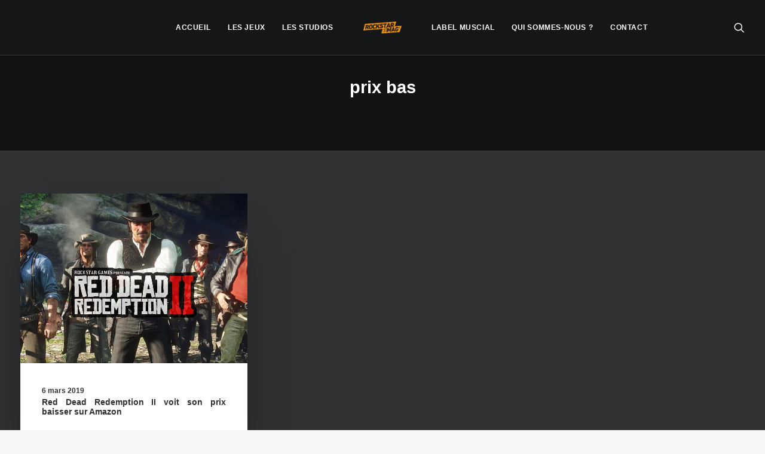

--- FILE ---
content_type: text/html; charset=UTF-8
request_url: https://www.rockstarmag.fr/tag/prix-bas/
body_size: 8839
content:
<!DOCTYPE html>
<html class="no-touch" lang="fr-FR" xmlns="http://www.w3.org/1999/xhtml">
<head>
<meta http-equiv="Content-Type" content="text/html; charset=UTF-8">
<meta name="viewport" content="width=device-width, initial-scale=1">
<link rel="profile" href="http://gmpg.org/xfn/11">
<link rel="pingback" href="https://www.rockstarmag.fr/xmlrpc.php">
<meta name='robots' content='index, follow, max-image-preview:large, max-snippet:-1, max-video-preview:-1' />
	<style>img:is([sizes="auto" i], [sizes^="auto," i]) { contain-intrinsic-size: 3000px 1500px }</style>
	
	<!-- This site is optimized with the Yoast SEO plugin v26.3 - https://yoast.com/wordpress/plugins/seo/ -->
	<title>prix bas &#8211; Rockstar Mag&#039;</title>
	<link rel="canonical" href="https://www.rockstarmag.fr/tag/prix-bas/" />
	<meta property="og:locale" content="fr_FR" />
	<meta property="og:type" content="article" />
	<meta property="og:title" content="prix bas &#8211; Rockstar Mag&#039;" />
	<meta property="og:url" content="https://www.rockstarmag.fr/tag/prix-bas/" />
	<meta property="og:site_name" content="Rockstar Mag&#039;" />
	<meta property="og:image" content="https://www.rockstarmag.fr/wp-content/uploads/2025/01/ban-rockstar-mag-2025-1200x675-1.webp" />
	<meta property="og:image:width" content="1200" />
	<meta property="og:image:height" content="675" />
	<meta property="og:image:type" content="image/webp" />
	<meta name="twitter:card" content="summary_large_image" />
	<meta name="twitter:site" content="@Rockstar_Mag" />
	<script type="application/ld+json" class="yoast-schema-graph">{"@context":"https://schema.org","@graph":[{"@type":"CollectionPage","@id":"https://www.rockstarmag.fr/tag/prix-bas/","url":"https://www.rockstarmag.fr/tag/prix-bas/","name":"prix bas &#8211; Rockstar Mag&#039;","isPartOf":{"@id":"https://www.rockstarmag.fr/#website"},"primaryImageOfPage":{"@id":"https://www.rockstarmag.fr/tag/prix-bas/#primaryimage"},"image":{"@id":"https://www.rockstarmag.fr/tag/prix-bas/#primaryimage"},"thumbnailUrl":"https://www.rockstarmag.fr/wp-content/uploads/2018/12/red-dead-redemption-2.jpg","breadcrumb":{"@id":"https://www.rockstarmag.fr/tag/prix-bas/#breadcrumb"},"inLanguage":"fr-FR"},{"@type":"ImageObject","inLanguage":"fr-FR","@id":"https://www.rockstarmag.fr/tag/prix-bas/#primaryimage","url":"https://www.rockstarmag.fr/wp-content/uploads/2018/12/red-dead-redemption-2.jpg","contentUrl":"https://www.rockstarmag.fr/wp-content/uploads/2018/12/red-dead-redemption-2.jpg","width":1280,"height":720},{"@type":"BreadcrumbList","@id":"https://www.rockstarmag.fr/tag/prix-bas/#breadcrumb","itemListElement":[{"@type":"ListItem","position":1,"name":"Accueil","item":"https://www.rockstarmag.fr/"},{"@type":"ListItem","position":2,"name":"prix bas"}]},{"@type":"WebSite","@id":"https://www.rockstarmag.fr/#website","url":"https://www.rockstarmag.fr/","name":"Rockstar Mag'","description":"Le premier média francophone sur l&#039;actualité Rockstar Games","publisher":{"@id":"https://www.rockstarmag.fr/#organization"},"potentialAction":[{"@type":"SearchAction","target":{"@type":"EntryPoint","urlTemplate":"https://www.rockstarmag.fr/?s={search_term_string}"},"query-input":{"@type":"PropertyValueSpecification","valueRequired":true,"valueName":"search_term_string"}}],"inLanguage":"fr-FR"},{"@type":"Organization","@id":"https://www.rockstarmag.fr/#organization","name":"Rockstar Mag'","url":"https://www.rockstarmag.fr/","logo":{"@type":"ImageObject","inLanguage":"fr-FR","@id":"https://www.rockstarmag.fr/#/schema/logo/image/","url":"https://i0.wp.com/www.rockstarmag.fr/wp-content/uploads/2025/01/logo-rockstar-mag-2025-full-black.webp?fit=400%2C400&ssl=1","contentUrl":"https://i0.wp.com/www.rockstarmag.fr/wp-content/uploads/2025/01/logo-rockstar-mag-2025-full-black.webp?fit=400%2C400&ssl=1","width":400,"height":400,"caption":"Rockstar Mag'"},"image":{"@id":"https://www.rockstarmag.fr/#/schema/logo/image/"},"sameAs":["https://www.facebook.com/RockstarMagFr","https://x.com/Rockstar_Mag","https://discord.com/invite/qChhq6BmbB","https://www.youtube.com/@RockstarmagFr","https://www.threads.net/@rmagfr","https://bsky.app/profile/rockstarmag.bsky.social","https://www.instagram.com/rmagfr/?igsh=cmE5czY4ZXp2aGg0"]}]}</script>
	<!-- / Yoast SEO plugin. -->


<link rel='dns-prefetch' href='//www.rockstarmag.fr' />
<link rel='dns-prefetch' href='//stats.wp.com' />
<link rel="alternate" type="application/rss+xml" title="Rockstar Mag&#039; &raquo; Flux" href="https://www.rockstarmag.fr/feed/" />
<link rel="alternate" type="application/rss+xml" title="Rockstar Mag&#039; &raquo; Flux des commentaires" href="https://www.rockstarmag.fr/comments/feed/" />
<link rel="alternate" type="application/rss+xml" title="Rockstar Mag&#039; &raquo; Flux de l’étiquette prix bas" href="https://www.rockstarmag.fr/tag/prix-bas/feed/" />
<style id='classic-theme-styles-inline-css' type='text/css'>
/*! This file is auto-generated */
.wp-block-button__link{color:#fff;background-color:#32373c;border-radius:9999px;box-shadow:none;text-decoration:none;padding:calc(.667em + 2px) calc(1.333em + 2px);font-size:1.125em}.wp-block-file__button{background:#32373c;color:#fff;text-decoration:none}
</style>
<style id='jetpack-sharing-buttons-style-inline-css' type='text/css'>
.jetpack-sharing-buttons__services-list{display:flex;flex-direction:row;flex-wrap:wrap;gap:0;list-style-type:none;margin:5px;padding:0}.jetpack-sharing-buttons__services-list.has-small-icon-size{font-size:12px}.jetpack-sharing-buttons__services-list.has-normal-icon-size{font-size:16px}.jetpack-sharing-buttons__services-list.has-large-icon-size{font-size:24px}.jetpack-sharing-buttons__services-list.has-huge-icon-size{font-size:36px}@media print{.jetpack-sharing-buttons__services-list{display:none!important}}.editor-styles-wrapper .wp-block-jetpack-sharing-buttons{gap:0;padding-inline-start:0}ul.jetpack-sharing-buttons__services-list.has-background{padding:1.25em 2.375em}
</style>
<style id='global-styles-inline-css' type='text/css'>
:root{--wp--preset--aspect-ratio--square: 1;--wp--preset--aspect-ratio--4-3: 4/3;--wp--preset--aspect-ratio--3-4: 3/4;--wp--preset--aspect-ratio--3-2: 3/2;--wp--preset--aspect-ratio--2-3: 2/3;--wp--preset--aspect-ratio--16-9: 16/9;--wp--preset--aspect-ratio--9-16: 9/16;--wp--preset--color--black: #000000;--wp--preset--color--cyan-bluish-gray: #abb8c3;--wp--preset--color--white: #ffffff;--wp--preset--color--pale-pink: #f78da7;--wp--preset--color--vivid-red: #cf2e2e;--wp--preset--color--luminous-vivid-orange: #ff6900;--wp--preset--color--luminous-vivid-amber: #fcb900;--wp--preset--color--light-green-cyan: #7bdcb5;--wp--preset--color--vivid-green-cyan: #00d084;--wp--preset--color--pale-cyan-blue: #8ed1fc;--wp--preset--color--vivid-cyan-blue: #0693e3;--wp--preset--color--vivid-purple: #9b51e0;--wp--preset--gradient--vivid-cyan-blue-to-vivid-purple: linear-gradient(135deg,rgba(6,147,227,1) 0%,rgb(155,81,224) 100%);--wp--preset--gradient--light-green-cyan-to-vivid-green-cyan: linear-gradient(135deg,rgb(122,220,180) 0%,rgb(0,208,130) 100%);--wp--preset--gradient--luminous-vivid-amber-to-luminous-vivid-orange: linear-gradient(135deg,rgba(252,185,0,1) 0%,rgba(255,105,0,1) 100%);--wp--preset--gradient--luminous-vivid-orange-to-vivid-red: linear-gradient(135deg,rgba(255,105,0,1) 0%,rgb(207,46,46) 100%);--wp--preset--gradient--very-light-gray-to-cyan-bluish-gray: linear-gradient(135deg,rgb(238,238,238) 0%,rgb(169,184,195) 100%);--wp--preset--gradient--cool-to-warm-spectrum: linear-gradient(135deg,rgb(74,234,220) 0%,rgb(151,120,209) 20%,rgb(207,42,186) 40%,rgb(238,44,130) 60%,rgb(251,105,98) 80%,rgb(254,248,76) 100%);--wp--preset--gradient--blush-light-purple: linear-gradient(135deg,rgb(255,206,236) 0%,rgb(152,150,240) 100%);--wp--preset--gradient--blush-bordeaux: linear-gradient(135deg,rgb(254,205,165) 0%,rgb(254,45,45) 50%,rgb(107,0,62) 100%);--wp--preset--gradient--luminous-dusk: linear-gradient(135deg,rgb(255,203,112) 0%,rgb(199,81,192) 50%,rgb(65,88,208) 100%);--wp--preset--gradient--pale-ocean: linear-gradient(135deg,rgb(255,245,203) 0%,rgb(182,227,212) 50%,rgb(51,167,181) 100%);--wp--preset--gradient--electric-grass: linear-gradient(135deg,rgb(202,248,128) 0%,rgb(113,206,126) 100%);--wp--preset--gradient--midnight: linear-gradient(135deg,rgb(2,3,129) 0%,rgb(40,116,252) 100%);--wp--preset--font-size--small: 13px;--wp--preset--font-size--medium: 20px;--wp--preset--font-size--large: 36px;--wp--preset--font-size--x-large: 42px;--wp--preset--spacing--20: 0.44rem;--wp--preset--spacing--30: 0.67rem;--wp--preset--spacing--40: 1rem;--wp--preset--spacing--50: 1.5rem;--wp--preset--spacing--60: 2.25rem;--wp--preset--spacing--70: 3.38rem;--wp--preset--spacing--80: 5.06rem;--wp--preset--shadow--natural: 6px 6px 9px rgba(0, 0, 0, 0.2);--wp--preset--shadow--deep: 12px 12px 50px rgba(0, 0, 0, 0.4);--wp--preset--shadow--sharp: 6px 6px 0px rgba(0, 0, 0, 0.2);--wp--preset--shadow--outlined: 6px 6px 0px -3px rgba(255, 255, 255, 1), 6px 6px rgba(0, 0, 0, 1);--wp--preset--shadow--crisp: 6px 6px 0px rgba(0, 0, 0, 1);}:where(.is-layout-flex){gap: 0.5em;}:where(.is-layout-grid){gap: 0.5em;}body .is-layout-flex{display: flex;}.is-layout-flex{flex-wrap: wrap;align-items: center;}.is-layout-flex > :is(*, div){margin: 0;}body .is-layout-grid{display: grid;}.is-layout-grid > :is(*, div){margin: 0;}:where(.wp-block-columns.is-layout-flex){gap: 2em;}:where(.wp-block-columns.is-layout-grid){gap: 2em;}:where(.wp-block-post-template.is-layout-flex){gap: 1.25em;}:where(.wp-block-post-template.is-layout-grid){gap: 1.25em;}.has-black-color{color: var(--wp--preset--color--black) !important;}.has-cyan-bluish-gray-color{color: var(--wp--preset--color--cyan-bluish-gray) !important;}.has-white-color{color: var(--wp--preset--color--white) !important;}.has-pale-pink-color{color: var(--wp--preset--color--pale-pink) !important;}.has-vivid-red-color{color: var(--wp--preset--color--vivid-red) !important;}.has-luminous-vivid-orange-color{color: var(--wp--preset--color--luminous-vivid-orange) !important;}.has-luminous-vivid-amber-color{color: var(--wp--preset--color--luminous-vivid-amber) !important;}.has-light-green-cyan-color{color: var(--wp--preset--color--light-green-cyan) !important;}.has-vivid-green-cyan-color{color: var(--wp--preset--color--vivid-green-cyan) !important;}.has-pale-cyan-blue-color{color: var(--wp--preset--color--pale-cyan-blue) !important;}.has-vivid-cyan-blue-color{color: var(--wp--preset--color--vivid-cyan-blue) !important;}.has-vivid-purple-color{color: var(--wp--preset--color--vivid-purple) !important;}.has-black-background-color{background-color: var(--wp--preset--color--black) !important;}.has-cyan-bluish-gray-background-color{background-color: var(--wp--preset--color--cyan-bluish-gray) !important;}.has-white-background-color{background-color: var(--wp--preset--color--white) !important;}.has-pale-pink-background-color{background-color: var(--wp--preset--color--pale-pink) !important;}.has-vivid-red-background-color{background-color: var(--wp--preset--color--vivid-red) !important;}.has-luminous-vivid-orange-background-color{background-color: var(--wp--preset--color--luminous-vivid-orange) !important;}.has-luminous-vivid-amber-background-color{background-color: var(--wp--preset--color--luminous-vivid-amber) !important;}.has-light-green-cyan-background-color{background-color: var(--wp--preset--color--light-green-cyan) !important;}.has-vivid-green-cyan-background-color{background-color: var(--wp--preset--color--vivid-green-cyan) !important;}.has-pale-cyan-blue-background-color{background-color: var(--wp--preset--color--pale-cyan-blue) !important;}.has-vivid-cyan-blue-background-color{background-color: var(--wp--preset--color--vivid-cyan-blue) !important;}.has-vivid-purple-background-color{background-color: var(--wp--preset--color--vivid-purple) !important;}.has-black-border-color{border-color: var(--wp--preset--color--black) !important;}.has-cyan-bluish-gray-border-color{border-color: var(--wp--preset--color--cyan-bluish-gray) !important;}.has-white-border-color{border-color: var(--wp--preset--color--white) !important;}.has-pale-pink-border-color{border-color: var(--wp--preset--color--pale-pink) !important;}.has-vivid-red-border-color{border-color: var(--wp--preset--color--vivid-red) !important;}.has-luminous-vivid-orange-border-color{border-color: var(--wp--preset--color--luminous-vivid-orange) !important;}.has-luminous-vivid-amber-border-color{border-color: var(--wp--preset--color--luminous-vivid-amber) !important;}.has-light-green-cyan-border-color{border-color: var(--wp--preset--color--light-green-cyan) !important;}.has-vivid-green-cyan-border-color{border-color: var(--wp--preset--color--vivid-green-cyan) !important;}.has-pale-cyan-blue-border-color{border-color: var(--wp--preset--color--pale-cyan-blue) !important;}.has-vivid-cyan-blue-border-color{border-color: var(--wp--preset--color--vivid-cyan-blue) !important;}.has-vivid-purple-border-color{border-color: var(--wp--preset--color--vivid-purple) !important;}.has-vivid-cyan-blue-to-vivid-purple-gradient-background{background: var(--wp--preset--gradient--vivid-cyan-blue-to-vivid-purple) !important;}.has-light-green-cyan-to-vivid-green-cyan-gradient-background{background: var(--wp--preset--gradient--light-green-cyan-to-vivid-green-cyan) !important;}.has-luminous-vivid-amber-to-luminous-vivid-orange-gradient-background{background: var(--wp--preset--gradient--luminous-vivid-amber-to-luminous-vivid-orange) !important;}.has-luminous-vivid-orange-to-vivid-red-gradient-background{background: var(--wp--preset--gradient--luminous-vivid-orange-to-vivid-red) !important;}.has-very-light-gray-to-cyan-bluish-gray-gradient-background{background: var(--wp--preset--gradient--very-light-gray-to-cyan-bluish-gray) !important;}.has-cool-to-warm-spectrum-gradient-background{background: var(--wp--preset--gradient--cool-to-warm-spectrum) !important;}.has-blush-light-purple-gradient-background{background: var(--wp--preset--gradient--blush-light-purple) !important;}.has-blush-bordeaux-gradient-background{background: var(--wp--preset--gradient--blush-bordeaux) !important;}.has-luminous-dusk-gradient-background{background: var(--wp--preset--gradient--luminous-dusk) !important;}.has-pale-ocean-gradient-background{background: var(--wp--preset--gradient--pale-ocean) !important;}.has-electric-grass-gradient-background{background: var(--wp--preset--gradient--electric-grass) !important;}.has-midnight-gradient-background{background: var(--wp--preset--gradient--midnight) !important;}.has-small-font-size{font-size: var(--wp--preset--font-size--small) !important;}.has-medium-font-size{font-size: var(--wp--preset--font-size--medium) !important;}.has-large-font-size{font-size: var(--wp--preset--font-size--large) !important;}.has-x-large-font-size{font-size: var(--wp--preset--font-size--x-large) !important;}
:where(.wp-block-post-template.is-layout-flex){gap: 1.25em;}:where(.wp-block-post-template.is-layout-grid){gap: 1.25em;}
:where(.wp-block-columns.is-layout-flex){gap: 2em;}:where(.wp-block-columns.is-layout-grid){gap: 2em;}
:root :where(.wp-block-pullquote){font-size: 1.5em;line-height: 1.6;}
</style>
<link rel='stylesheet' id='wpo_min-header-0-css' href='https://www.rockstarmag.fr/wp-content/cache/wpo-minify/1762808474/assets/wpo-minify-header-e1e12831.min.css' type='text/css' media='all' />
<script type="text/javascript" id="wpo_min-header-0-js-extra">
/* <![CDATA[ */
var SiteParameters = {"days":"jours","hours":"heures","minutes":"minutes","seconds":"secondes","constant_scroll":"on","scroll_speed":"2","parallax_factor":"0.25","loading":"Chargement...","slide_name":"slide","slide_footer":"footer","ajax_url":"https:\/\/www.rockstarmag.fr\/wp-admin\/admin-ajax.php","nonce_adaptive_images":"52b6a07c3c","nonce_srcset_async":"201ee5d5de","enable_debug":"","block_mobile_videos":"","is_frontend_editor":"","main_width":["1200","px"],"mobile_parallax_allowed":"","listen_for_screen_update":"1","wireframes_plugin_active":"1","sticky_elements":"off","resize_quality":"90","register_metadata":"","bg_changer_time":"1000","update_wc_fragments":"1","optimize_shortpixel_image":"","menu_mobile_offcanvas_gap":"45","custom_cursor_selector":"[href], .trigger-overlay, .owl-next, .owl-prev, .owl-dot, input[type=\"submit\"], input[type=\"checkbox\"], button[type=\"submit\"], a[class^=\"ilightbox\"], .ilightbox-thumbnail, .ilightbox-prev, .ilightbox-next, .overlay-close, .unmodal-close, .qty-inset > span, .share-button li, .uncode-post-titles .tmb.tmb-click-area, .btn-link, .tmb-click-row .t-inside, .lg-outer button, .lg-thumb img, a[data-lbox], .uncode-close-offcanvas-overlay, .uncode-nav-next, .uncode-nav-prev, .uncode-nav-index","mobile_parallax_animation":"","lbox_enhanced":"","native_media_player":"1","vimeoPlayerParams":"?autoplay=0","ajax_filter_key_search":"key","ajax_filter_key_unfilter":"unfilter","index_pagination_disable_scroll":"","index_pagination_scroll_to":"","uncode_wc_popup_cart_qty":"","disable_hover_hack":"","uncode_nocookie":"","menuHideOnClick":"1","smoothScroll":"off","smoothScrollDisableHover":"","smoothScrollQuery":"960","uncode_force_onepage_dots":"","uncode_smooth_scroll_safe":"","uncode_lb_add_galleries":", .gallery","uncode_lb_add_items":", .gallery .gallery-item a","uncode_prev_label":"Previous","uncode_next_label":"Suivant","uncode_slide_label":"Slide","uncode_share_label":"Share on %","uncode_has_ligatures":"","uncode_is_accessible":"","uncode_carousel_itemSelector":"*:not(.hidden)","uncode_limit_width":"1200px"};
/* ]]> */
</script>
<script type="text/javascript" src="https://www.rockstarmag.fr/wp-content/cache/wpo-minify/1762808474/assets/wpo-minify-header-257214ce.min.js" id="wpo_min-header-0-js"></script>
<script></script><link rel="https://api.w.org/" href="https://www.rockstarmag.fr/wp-json/" /><link rel="alternate" title="JSON" type="application/json" href="https://www.rockstarmag.fr/wp-json/wp/v2/tags/3064" /><link rel="EditURI" type="application/rsd+xml" title="RSD" href="https://www.rockstarmag.fr/xmlrpc.php?rsd" />
<meta name="generator" content="WordPress 6.8.3" />
	<style>img#wpstats{display:none}</style>
		<link rel="icon" href="https://www.rockstarmag.fr/wp-content/uploads/2021/10/cropped-mini-logo-rockstar-mag-32x32.png" sizes="32x32" />
<link rel="icon" href="https://www.rockstarmag.fr/wp-content/uploads/2021/10/cropped-mini-logo-rockstar-mag-192x192.png" sizes="192x192" />
<link rel="apple-touch-icon" href="https://www.rockstarmag.fr/wp-content/uploads/2021/10/cropped-mini-logo-rockstar-mag-180x180.png" />
<meta name="msapplication-TileImage" content="https://www.rockstarmag.fr/wp-content/uploads/2021/10/cropped-mini-logo-rockstar-mag-270x270.png" />
<noscript><style> .wpb_animate_when_almost_visible { opacity: 1; }</style></noscript></head>
<body class="archive tag tag-prix-bas tag-3064 wp-theme-uncode  style-color-lxmt-bg group-blog hormenu-position-left megamenu-full-submenu hmenu hmenu-center-split header-full-width main-center-align textual-accent-color menu-mobile-default mobile-parallax-not-allowed ilb-no-bounce unreg qw-body-scroll-disabled no-qty-fx wpb-js-composer js-comp-ver-8.7.1 vc_responsive" data-border="0">

			<div id="vh_layout_help"></div><div class="body-borders" data-border="0"><div class="top-border body-border-shadow"></div><div class="right-border body-border-shadow"></div><div class="bottom-border body-border-shadow"></div><div class="left-border body-border-shadow"></div><div class="top-border style-light-bg"></div><div class="right-border style-light-bg"></div><div class="bottom-border style-light-bg"></div><div class="left-border style-light-bg"></div></div>	<div class="box-wrapper">
		<div class="box-container">
		<script type="text/javascript" id="initBox">UNCODE.initBox();</script>
		<div class="menu-wrapper">
													
													<header id="masthead" class="navbar menu-primary menu-dark submenu-light style-dark-original single-h-padding menu-with-logo">
														<div class="menu-container style-color-wayh-bg menu-borders menu-shadows" role="navigation">
															<div class="row-menu">
																<div class="row-menu-inner">
																	<div id="logo-container-mobile" class="col-lg-0 logo-container megamenu-diff desktop-hidden">
																		<div class="navbar-header style-dark">
																			<a href="https://www.rockstarmag.fr/" class="navbar-brand" data-minheight="20" aria-label="Rockstar Mag&#039;"><div class="logo-image main-logo  logo-light" data-maxheight="20" style="height: 20px;display:none;"><img decoding="async" src="https://www.rockstarmag.fr/wp-content/uploads/2025/02/Rockstar-mag-menu.png.webp" alt="logo" width="150" height="47" class="img-responsive" /></div><div class="logo-image main-logo  logo-dark" data-maxheight="20" style="height: 20px;"><img decoding="async" src="https://www.rockstarmag.fr/wp-content/uploads/2025/02/Rockstar-mag-menu.png.webp" alt="logo" width="150" height="47" class="img-responsive" /></div></a>
																		</div>
																		<div class="mmb-container"><div class="mobile-additional-icons"></div><div class="mobile-menu-button mobile-menu-button-dark lines-button" aria-label="Toggle menu" role="button" tabindex="0"><span class="lines"><span></span></span></div></div>
																	</div>
																	<div class="col-lg-12 main-menu-container middle">
																		<div class="menu-horizontal menu-dd-shadow-sm ">
																			<div class="menu-horizontal-inner"><div class="nav navbar-nav navbar-main"><ul id="menu-menu-principal" class="menu-primary-inner menu-smart sm" role="menu"><li role="menuitem"  id="menu-item-91206" class="menu-item menu-item-type-post_type menu-item-object-page menu-item-home menu-item-91206 menu-item-link"><a href="https://www.rockstarmag.fr/">ACCUEIL<i class="fa fa-angle-right fa-dropdown"></i></a></li>
<li role="menuitem"  id="menu-item-91208" class="menu-item menu-item-type-post_type menu-item-object-page menu-item-91208 menu-item-link"><a href="https://www.rockstarmag.fr/jeux/">LES JEUX<i class="fa fa-angle-right fa-dropdown"></i></a></li>
<li role="menuitem"  id="menu-item-91205" class="menu-item menu-item-type-post_type menu-item-object-page menu-item-91205 menu-item-link"><a href="https://www.rockstarmag.fr/studios/">LES STUDIOS<i class="fa fa-angle-right fa-dropdown"></i></a></li>
<li role="menuitem"  id="menu-item-0" class="mobile-hidden tablet-hidden menu-item-0 menu-item-link"><div class="logo-container megamenu-diff middle">
													<div id="main-logo" class="navbar-header style-dark">
														<a href="https://www.rockstarmag.fr/" class="navbar-brand" data-minheight="20" aria-label="Rockstar Mag&#039;"><div class="logo-image main-logo  logo-light" data-maxheight="20" style="height: 20px;display:none;"><img decoding="async" src="https://www.rockstarmag.fr/wp-content/uploads/2025/02/Rockstar-mag-menu.png.webp" alt="logo" width="150" height="47" class="img-responsive" /></div><div class="logo-image main-logo  logo-dark" data-maxheight="20" style="height: 20px;"><img decoding="async" src="https://www.rockstarmag.fr/wp-content/uploads/2025/02/Rockstar-mag-menu.png.webp" alt="logo" width="150" height="47" class="img-responsive" /></div></a>
													</div>
													<div class="mmb-container"><div class="mobile-menu-button mobile-menu-button-dark lines-button" aria-label="Toggle menu" role="button" tabindex="0"><span class="lines"><span></span></span></div></div>
												</div></li>
<li role="menuitem"  id="menu-item-91209" class="menu-item menu-item-type-post_type menu-item-object-page menu-item-91209 menu-item-link"><a href="https://www.rockstarmag.fr/labels/circoloco-records/">LABEL MUSCIAL<i class="fa fa-angle-right fa-dropdown"></i></a></li>
<li role="menuitem"  id="menu-item-91204" class="menu-item menu-item-type-post_type menu-item-object-page menu-item-91204 menu-item-link"><a href="https://www.rockstarmag.fr/rockstar-mag/">QUI SOMMES-NOUS ?<i class="fa fa-angle-right fa-dropdown"></i></a></li>
<li role="menuitem"  id="menu-item-91207" class="menu-item menu-item-type-post_type menu-item-object-page menu-item-91207 menu-item-link"><a href="https://www.rockstarmag.fr/contact/">CONTACT<i class="fa fa-angle-right fa-dropdown"></i></a></li>
</ul></div><div class="uncode-close-offcanvas-mobile lines-button close navbar-mobile-el"><span class="lines"></span></div><div class="nav navbar-nav navbar-nav-last navbar-extra-icons"><ul class="menu-smart sm menu-icons menu-smart-social" role="menu"><li role="menuitem" class="menu-item-link search-icon style-dark dropdown "><a href="#" class="trigger-overlay search-icon" role="button" data-area="search" data-container="box-container" aria-label="Recherche">
													<i class="fa fa-search3"></i><span class="desktop-hidden"><span>Recherche</span></span><i class="fa fa-angle-down fa-dropdown desktop-hidden"></i>
													</a><ul role="menu" class="drop-menu desktop-hidden">
														<li role="menuitem">
															<form class="search" method="get" action="https://www.rockstarmag.fr/">
																<input type="search" class="search-field no-livesearch" placeholder="Rechercher. . ." value="" name="s" title="Rechercher. . ." /></form>
														</li>
													</ul></li></ul></div><div class="desktop-hidden menu-accordion-secondary">
														 							</div></div>
																		</div>
																	</div>
																</div>
															</div></div>
													</header>
												</div>			<script type="text/javascript" id="fixMenuHeight">UNCODE.fixMenuHeight();</script>
						<div class="main-wrapper">
				<div class="main-container">
					<div class="page-wrapper" role="main">
						<div class="sections-container" id="sections-container">
<div id="page-header"><div class="header-wrapper header-uncode-block">
									<div data-parent="true" class="vc_row style-color-nhtu-bg row-container" id="row-unique-0"><div class="row full-width row-parent row-header" data-height-ratio="35"><div class="wpb_row row-inner"><div class="wpb_column pos-top pos-center align_center column_parent col-lg-12 single-internal-gutter"><div class="uncol style-light"  ><div class="uncoltable"><div class="uncell no-block-padding" ><div class="uncont" ><div class="vc_custom_heading_wrap "><div class="heading-text el-text" ><h1 class="h2 text-color-xsdn-color" ><span>prix bas</span></h1></div><div class="clear"></div></div><div class="empty-space empty-single" ><span class="empty-space-inner"></span></div>
</div></div></div></div></div><script id="script-row-unique-0" data-row="script-row-unique-0" type="text/javascript" class="vc_controls">UNCODE.initRow(document.getElementById("row-unique-0"));</script></div></div></div>
</div></div><script type="text/javascript">UNCODE.initHeader();</script><div class="page-body style-light-bg">
          <div class="post-wrapper">
          	<div class="post-body"><div class="post-content un-no-sidebar-layout"><p><div data-parent="true" class="vc_row style-color-prif-bg row-container" id="row-unique-1"><div class="row unequal full-width row-parent"><div class="wpb_row row-inner"><div class="wpb_column pos-top pos-center align_center column_parent col-lg-12 single-internal-gutter"><div class="uncol style-light"  ><div class="uncoltable"><div class="uncell no-block-padding" ><div class="uncont" ><div id="index-136139" class="isotope-system isotope-general-light grid-general-light" >
			
														<div class="isotope-wrapper grid-wrapper single-gutter" >												<div class="isotope-container grid-container isotope-layout style-masonry isotope-infinite grid-infinite off-grid-layout off-grid-item-odd off-grid-val-2" data-type="masonry" data-layout="masonry" data-lg="1000" data-md="600" data-sm="480" data-vp-height="">			<div class="tmb atc-typography-inherit tmb-iso-w4 tmb-iso-h4 tmb-light tmb-overlay-text-anim tmb-content-justify tmb-text-space-reduced tmb-image-anim tmb-shadowed tmb-shadowed-darker-lg  grid-cat-92 grid-cat-2373 grid-cat-2376 tmb-id-31429 tmb-img-ratio tmb-content-under tmb-media-first" ><div class="t-inside style-color-xsdn-bg no-anim" ><div class="t-entry-visual"><div class="t-entry-visual-tc"><div class="t-entry-visual-cont"><div class="dummy" style="padding-top: 75%;"></div><a role="button" tabindex="-1" href="https://www.rockstarmag.fr/red-dead-redemption-ii-voit-son-prix-baisser-sur-amazon/" class="pushed" target="_self" data-lb-index="0"><div class="t-entry-visual-overlay"><div class="t-entry-visual-overlay-in style-dark-bg" style="opacity: 0.5;"></div></div><img fetchpriority="high" decoding="async" class="wp-image-30825" src="https://www.rockstarmag.fr/wp-content/uploads/2018/12/red-dead-redemption-2-uai-960x720.jpg" width="960" height="720" alt="" /></a></div>
					</div>
				</div><div class="t-entry-text">
									<div class="t-entry-text-tc single-block-padding"><div class="t-entry"><p class="t-entry-meta"><span class="t-entry-date">6 mars 2019</span></p><h3 class="t-entry-title h6 title-scale "><a href="https://www.rockstarmag.fr/red-dead-redemption-ii-voit-son-prix-baisser-sur-amazon/" target="_self">Red Dead Redemption II voit son prix baisser sur Amazon</a></h3></div></div>
							</div></div></div>		</div>	
	

	</div>			<div class="isotope-footer grid-footer style-light without-bg single-gutter">
					</div>
				</div>
</div></div></div></div></div><script id="script-row-unique-1" data-row="script-row-unique-1" type="text/javascript" class="vc_controls">UNCODE.initRow(document.getElementById("row-unique-1"));</script></div></div></div></p>
</div></div>
          </div>
        </div>								</div><!-- sections container -->
							</div><!-- page wrapper -->
												<footer id="colophon" class="site-footer" role="contentinfo">
							<div class="row-container style-dark-bg footer-last">
		  					<div class="row row-parent style-dark limit-width no-top-padding no-h-padding no-bottom-padding">
									<div class="site-info uncell col-lg-6 pos-middle text-left"><p style="white-space: nowrap;">Rockstar Mag&rsquo;, Copyright © 2013-2025 &#8211; Tous droits réservés <a href="https://www.rockstarmag.fr/politique-de-confidentialite/" target="_blank" rel="noopener"> &#8211; Politique de confidentialité</a></p>
</div><!-- site info --><div class="uncell col-lg-6 pos-middle text-right"><div class="social-icon icon-box icon-box-top icon-inline"><a href="https://twitter.com/Rockstar_Mag" target="_blank"><i class="fa fa-twitter-x-fa"></i></a></div><div class="social-icon icon-box icon-box-top icon-inline"><a href="https://www.youtube.com/user/RockstarGamesMag" target="_blank"><i class="fa fa-youtube"></i></a></div><div class="social-icon icon-box icon-box-top icon-inline"><a href="http://instagram.com/rmagfr" target="_blank"><i class="fa fa-instagram"></i></a></div><div class="social-icon icon-box icon-box-top icon-inline"><a href="http://threads.net/@rmagfr" target="_blank"><i class="fa fa-threads"></i></a></div><div class="social-icon icon-box icon-box-top icon-inline"><a href="http://twitch.tv/chrisklippel" target="_blank"><i class="fa fa-twitch"></i></a></div><div class="social-icon icon-box icon-box-top icon-inline"><a href="https://discord.gg/qChhq6BmbB" target="_blank"><i class="fa fa-discord"></i></a></div><div class="social-icon icon-box icon-box-top icon-inline"><a href="https://www.linkedin.com/company/rockstar-mag%27%E2%80%8B" target="_blank"><i class="fa fa-linkedin-square"></i></a></div><div class="social-icon icon-box icon-box-top icon-inline"><a href="https://www.facebook.com/RockstarMagFr" target="_blank"><i class="fa fa-facebook"></i></a></div></div>
								</div>
							</div>						</footer>
																	</div><!-- main container -->
				</div><!-- main wrapper -->
							</div><!-- box container -->
					</div><!-- box wrapper -->
		<div class="style-light footer-scroll-top"><a href="#" class="scroll-top" aria-label="Scroll to top"><i class="fa fa-angle-up fa-stack btn-default btn-hover-nobg"></i></a></div>
					<div class="overlay overlay-contentscale overlay-full style-dark style-dark-bg overlay-search" data-area="search" data-container="box-container">
				<div class="mmb-container"><div class="menu-close-search mobile-menu-button menu-button-offcanvas mobile-menu-button-dark lines-button overlay-close close" data-area="search" data-container="box-container"><span class="lines"></span></div></div>
				<div class="search-container"><form action="https://www.rockstarmag.fr/" method="get">
	<div class="search-container-inner">
		<label for="s_form_1" aria-label="Recherche"><input type="search" class="search-field form-fluid no-livesearch" placeholder="Rechercher. . ." value="" name="s" id="s_form_1">
		<i class="fa fa-search3" role="button" tabindex="0" aria-labelledby="s_form_1"></i></label>

			</div>
</form>
</div>
			</div>
		
	<script type="speculationrules">
{"prefetch":[{"source":"document","where":{"and":[{"href_matches":"\/*"},{"not":{"href_matches":["\/wp-*.php","\/wp-admin\/*","\/wp-content\/uploads\/*","\/wp-content\/*","\/wp-content\/plugins\/*","\/wp-content\/themes\/uncode\/*","\/*\\?(.+)"]}},{"not":{"selector_matches":"a[rel~=\"nofollow\"]"}},{"not":{"selector_matches":".no-prefetch, .no-prefetch a"}}]},"eagerness":"conservative"}]}
</script>
<script type="text/html" id="wpb-modifications"> window.wpbCustomElement = 1; </script><script type="text/javascript" src="https://www.rockstarmag.fr/wp-content/cache/wpo-minify/1762808474/assets/wpo-minify-footer-640f0db0.min.js" id="wpo_min-footer-0-js"></script>
<script type="text/javascript" id="jetpack-stats-js-before">
/* <![CDATA[ */
_stq = window._stq || [];
_stq.push([ "view", JSON.parse("{\"v\":\"ext\",\"blog\":\"59437835\",\"post\":\"0\",\"tz\":\"1\",\"srv\":\"www.rockstarmag.fr\",\"arch_tag\":\"prix-bas\",\"arch_results\":\"1\",\"j\":\"1:15.2\"}") ]);
_stq.push([ "clickTrackerInit", "59437835", "0" ]);
/* ]]> */
</script>
<script type="text/javascript" src="https://stats.wp.com/e-202546.js" id="jetpack-stats-js" defer="defer" data-wp-strategy="defer"></script>
<script></script>    <script type="text/javascript">
        jQuery( function( $ ) {

            for (let i = 0; i < document.forms.length; ++i) {
                let form = document.forms[i];
				if ($(form).attr("method") != "get") { $(form).append('<input type="hidden" name="wPyaBDuorehc" value="h]XcI_eyEi2Cd*Y" />'); }
if ($(form).attr("method") != "get") { $(form).append('<input type="hidden" name="eBGHtF-X" value="8xv0uq4sPw]" />'); }
if ($(form).attr("method") != "get") { $(form).append('<input type="hidden" name="fCrHzhpGUvVX" value="y].mP1fYB*e7X" />'); }
if ($(form).attr("method") != "get") { $(form).append('<input type="hidden" name="RwkAcZY" value="AGNsgCJ5P2vRcIV" />'); }
            }

            $(document).on('submit', 'form', function () {
				if ($(this).attr("method") != "get") { $(this).append('<input type="hidden" name="wPyaBDuorehc" value="h]XcI_eyEi2Cd*Y" />'); }
if ($(this).attr("method") != "get") { $(this).append('<input type="hidden" name="eBGHtF-X" value="8xv0uq4sPw]" />'); }
if ($(this).attr("method") != "get") { $(this).append('<input type="hidden" name="fCrHzhpGUvVX" value="y].mP1fYB*e7X" />'); }
if ($(this).attr("method") != "get") { $(this).append('<input type="hidden" name="RwkAcZY" value="AGNsgCJ5P2vRcIV" />'); }
                return true;
            });

            jQuery.ajaxSetup({
                beforeSend: function (e, data) {

                    if (data.type !== 'POST') return;

                    if (typeof data.data === 'object' && data.data !== null) {
						data.data.append("wPyaBDuorehc", "h]XcI_eyEi2Cd*Y");
data.data.append("eBGHtF-X", "8xv0uq4sPw]");
data.data.append("fCrHzhpGUvVX", "y].mP1fYB*e7X");
data.data.append("RwkAcZY", "AGNsgCJ5P2vRcIV");
                    }
                    else {
                        data.data = data.data + '&wPyaBDuorehc=h]XcI_eyEi2Cd*Y&eBGHtF-X=8xv0uq4sPw]&fCrHzhpGUvVX=y].mP1fYB*e7X&RwkAcZY=AGNsgCJ5P2vRcIV';
                    }
                }
            });

        });
    </script>
	</body>
</html>